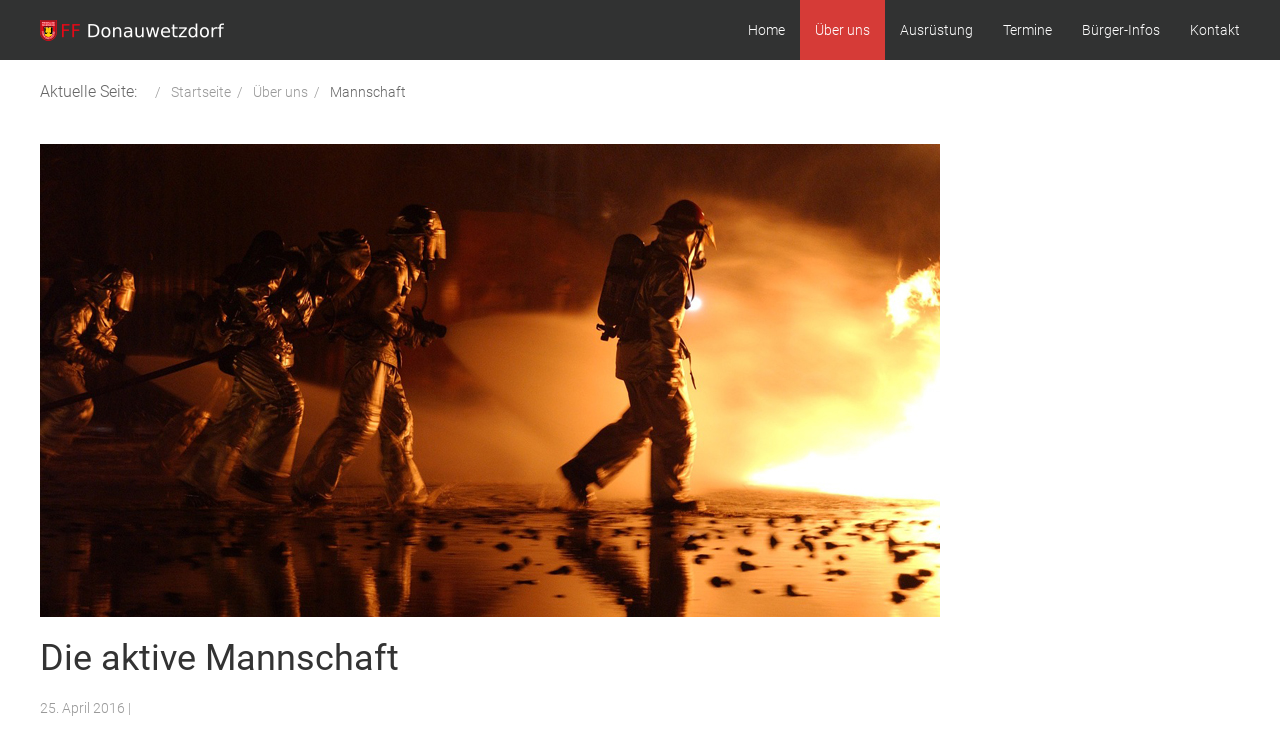

--- FILE ---
content_type: text/html; charset=utf-8
request_url: https://ff-donauwetzdorf.de/index.php/ueber-uns/mannschaft
body_size: 10144
content:

<!DOCTYPE html>
<html lang="de-de" dir="ltr" vocab="https://schema.org/">
    <head>
        <meta http-equiv="X-UA-Compatible" content="IE=edge">
        <meta name="viewport" content="width=device-width, initial-scale=1">
		<link rel="icon" type="image/png" href="/" sizes="96x96">
		<link rel="apple-touch-icon" sizes="180x180" href="/">
		<link rel="stylesheet" href="/templates/feuerwehrj4/css/uikit.min.css" />
        <script src="/templates/feuerwehrj4/js/uikit.min.js"></script>
        <script src="/templates/feuerwehrj4/js/uikit-icons.min.js"></script>    
        <meta charset="utf-8">
	<meta name="author" content="Kathrin Dillinger">
	<meta name="generator" content="Joomla! - Open Source Content Management">
	<title>Freiwillige Feuerwehr Donauwetzdorf - Mannschaft</title>
<link href="/media/vendor/joomla-custom-elements/css/joomla-alert.min.css?0.2.0" rel="stylesheet" />
	<link href="https://ff-donauwetzdorf.de/templates/feuerwehrj4/css/custom.css" rel="stylesheet" />
<script src="/media/mod_menu/js/menu-es5.min.js?0882ffe15c955574e8fb53b425d9166c" nomodule defer></script>
	<script type="application/json" class="joomla-script-options new">{"joomla.jtext":{"ERROR":"Fehler","MESSAGE":"Nachricht","NOTICE":"Hinweis","WARNING":"Warnung","JCLOSE":"Close","JOK":"OK","JOPEN":"Open"},"system.paths":{"root":"","rootFull":"https:\/\/ff-donauwetzdorf.de\/","base":"","baseFull":"https:\/\/ff-donauwetzdorf.de\/"},"csrf.token":"27edaf099fbd1607778b3c6b76e628d0"}</script>
	<script src="/media/system/js/core.min.js?37ffe4186289eba9c5df81bea44080aff77b9684"></script>
	<script src="/media/system/js/messages-es5.min.js?c29829fd2432533d05b15b771f86c6637708bd9d" nomodule defer></script>
	<script src="/media/system/js/messages.min.js?7f7aa28ac8e8d42145850e8b45b3bc82ff9a6411" type="module"></script>
	<script type="application/ld+json">{"@context":"https:\/\/schema.org","@type":"BreadcrumbList","itemListElement":[{"@type":"ListItem","position":1,"item":{"@id":"https:\/\/ff-donauwetzdorf.de\/index.php","name":"Startseite"}},{"@type":"ListItem","position":2,"item":{"@id":"#","name":"Über uns"}},{"@type":"ListItem","position":3,"item":{"@id":"https:\/\/ff-donauwetzdorf.de\/index.php\/ueber-uns\/mannschaft","name":"Mannschaft"}}]}</script>

    </head>

<body class="site com_content">
<div id="page" class="jm-page">

	<header>
		
		<div class="uk-navbar-container uk-background-secondary" uk-sticky>
			<div class="uk-container">
				<nav class="uk-navbar" uk-navbar="boundary:boundary-align:left;">

											<div class="uk-navbar-left uk-visible@m">
							<div class="navbar-brand">
								<a class="uk-navbar-item uk-logo" href="/">
									<img src="/images/g4496.png#joomlaImage://local-images/g4496.png?width=184&amp;height=21" alt="Freiwillige Feuerwehr Donauwetzdorf">								</a>
															</div>
						</div>
					
					<div class="uk-navbar-left uk-hidden@m">
						<a class="uk-navbar-toggle uk-hidden@m" href="#offcanvas-nav" uk-toggle="">
							<div uk-navbar-toggle-icon="" class="uk-icon uk-navbar-toggle-icon"></div>
							<span class="uk-margin-small-left">Menu</span>
						</a>
					</div>

											<div class="uk-navbar-center uk-hidden@m">
							<div class="navbar-brand">
								<a class="uk-navbar-item uk-logo" href="/">
									<img src="/images/g4496.png#joomlaImage://local-images/g4496.png?width=184&amp;height=21" alt="Freiwillige Feuerwehr Donauwetzdorf">								</a>
															</div>
						</div>
					
											<div class="uk-navbar-right uk-visible@m">
															<ul class="uk-navbar-nav ">
<li class="nav-item item-101 default"><a href="/index.php" >Home</a></li><li class="nav-item item-103 active deeper parent"><a href="#" >Über uns</a><div class="uk-navbar-dropdown"><ul class="uk-nav uk-navbar-dropdown-nav"><li class="nav-item item-245"><a href="/index.php/ueber-uns/verein" >Verein</a></li><li class="nav-item item-198 uk-active active"><a href="/index.php/ueber-uns/mannschaft" aria-current="page">Mannschaft</a></li><li class="nav-item item-115"><a href="/index.php/ueber-uns/chronik" >Chronik</a></li><li class="nav-item item-199"><a href="/index.php/ueber-uns/galerie/categories/root" >Galerie</a></li><li class="nav-item item-249"><a href="/index.php/ueber-uns/jahresbericht" >Jahresbericht</a></li></ul></div></li><li class="nav-item item-117 deeper parent"><a href="#" >Ausrüstung</a><div class="uk-navbar-dropdown"><ul class="uk-nav uk-navbar-dropdown-nav"><li class="nav-item item-116"><a href="/index.php/2015-01-13-22-39-33/fahrzeuge" >Fahrzeuge</a></li></ul></div></li><li class="nav-item item-106"><a href="/index.php/termine/list" >Termine</a></li><li class="nav-item item-105"><a href="/index.php/buerger-infos" >Bürger-Infos</a></li><li class="nav-item item-107 deeper parent"><a href="#" >Kontakt</a><div class="uk-navbar-dropdown"><ul class="uk-nav uk-navbar-dropdown-nav"><li class="nav-item item-217"><a href="/index.php/kontakt/notfallnummern" >Notfallnummern</a></li><li class="nav-item item-246"><a href="/index.php/kontakt/vorstandschaft" >Vorstandschaft</a></li></ul></div></li></ul>

													</div>
									</nav><!-- end .uk-navbar -->				
			</div>
		</div><!-- end .uk-navbar-container -->		
	</header>

<div class="uk-container uk-margin-top">
	<div uk-grid>
					<div class="uk-width-1-1@m">
										<nav class="mod-breadcrumbs__wrapper" aria-label="Breadcrumbs">
	<ul class="uk-breadcrumb" itemscope itemtype="https://schema.org/BreadcrumbList" class="mod-breadcrumbs breadcrumb px-3 py-2">
					<li class="mod-breadcrumbs__here float-start">
				Aktuelle Seite: &#160;
			</li>
		
		<li class="mod-breadcrumbs__item breadcrumb-item"><a href="/index.php" class="pathway"><span>Startseite</span></a></li><li class="mod-breadcrumbs__item breadcrumb-item"><a href="#" class="pathway"><span>Über uns</span></a></li><li class="mod-breadcrumbs__item breadcrumb-item active"><span>Mannschaft</span></li>	</ul>
	</nav>

					<div id="system-message-container" aria-live="polite"></div>

					<main>
					<article class="uk-article" itemscope itemtype="https://schema.org/Article">
	<meta itemprop="inLanguage" content="de-DE">
	
		<figure class="none item-image">
    <img src="/images/Pixabay/firefighter-805444_1280.jpg" itemprop="image">    </figure>
	
	
		<div class="page-header">
		<h1 itemprop="headline">
			Die aktive Mannschaft		</h1>
							</div>
		
		
			<p class="uk-article-meta">

	
		
					<span class="published">
	<span class="icon-calendar icon-fw" aria-hidden="true"></span>
	<time datetime="2016-04-25T19:41:37+00:00" itemprop="datePublished">
		25. April 2016	</time>
</span>
 |
		

		
		
			
	
			
					<dd class="modified">
	<span class="icon-calendar icon-fw" aria-hidden="true"></span>
	<time datetime="2022-04-24T11:54:34+00:00" itemprop="dateModified">
		Zuletzt aktualisiert: 24. April 2022	</time>
</dd>
		
					<dd class="hits">
	<span class="icon-eye icon-fw" aria-hidden="true"></span>
	<meta itemprop="interactionCount" content="UserPageVisits:12012">
	Zugriffe: 12012</dd>
			</p>
	
	
		
							<div itemprop="articleBody" class="com-content-article__body">
		<p>Aktuell zählt die Freiwillige Feuerwehr 58 aktive Mitglieder.</p>
<p>In regelmäßigen Abständen werden Übungen durchgeführt, um im Ernstfall richtig reagieren zu können. Mehrmals im Jahr werden Kontrollfahrten im Einsatzgebiet durchgeführt und bei öffentlichen Veranstaltungen unterstützt.</p>	</div>
		
							
</article>

					</main>
					
			</div>

			</div><!-- uk-grid -->
</div><!-- .uk-container -->

<footer class="container-footer uk-background-secondary uk-text-muted uk-padding uk-margin-top">
	<div class="uk-container">
		<div uk-grid>

			<div class="uk-width-1-3@m">
						</div>

			<div class="uk-width-1-3@m">
						</div>

			<div class="uk-width-1-3@m">
						</div>

		</div>
	</div>

			<div class="footer-menu uk-flex uk-flex-center uk-margin-top">
			<ul class="uk-navbar-nav ">
<li class="nav-item item-119 divider"><span class="mod-menu__separator separator ">© FF Donauwetzdorf  1896</span>
</li><li class="nav-item item-120"><a href="/index.php/impressum" >Impressum</a></li><li class="nav-item item-248"><a href="/index.php/datenschutz" >Datenschutz</a></li></ul>

		</div>
		
	<div class="uk-flex uk-flex-center uk-margin-top">
	<small>Designed by <a href="http://www.sinci.at">sinci</a> Powered by <a href="https://getuikit.com/">Ulkit</a></small>
	</div>
</footer>


</div><!-- #page -->

<div id="offcanvas-nav" uk-offcanvas="overlay: true">
    <div class="uk-offcanvas-bar">
							<button class="uk-offcanvas-close" type="button" uk-close></button>
				<ul class="uk-navbar-nav ">
<li class="nav-item item-101 default"><a href="/index.php" >Home</a></li><li class="nav-item item-103 active deeper parent"><a href="#" >Über uns</a><div class="uk-navbar-dropdown"><ul class="uk-nav uk-navbar-dropdown-nav"><li class="nav-item item-245"><a href="/index.php/ueber-uns/verein" >Verein</a></li><li class="nav-item item-198 uk-active active"><a href="/index.php/ueber-uns/mannschaft" aria-current="page">Mannschaft</a></li><li class="nav-item item-115"><a href="/index.php/ueber-uns/chronik" >Chronik</a></li><li class="nav-item item-199"><a href="/index.php/ueber-uns/galerie/categories/root" >Galerie</a></li><li class="nav-item item-249"><a href="/index.php/ueber-uns/jahresbericht" >Jahresbericht</a></li></ul></div></li><li class="nav-item item-117 deeper parent"><a href="#" >Ausrüstung</a><div class="uk-navbar-dropdown"><ul class="uk-nav uk-navbar-dropdown-nav"><li class="nav-item item-116"><a href="/index.php/2015-01-13-22-39-33/fahrzeuge" >Fahrzeuge</a></li></ul></div></li><li class="nav-item item-106"><a href="/index.php/termine/list" >Termine</a></li><li class="nav-item item-105"><a href="/index.php/buerger-infos" >Bürger-Infos</a></li><li class="nav-item item-107 deeper parent"><a href="#" >Kontakt</a><div class="uk-navbar-dropdown"><ul class="uk-nav uk-navbar-dropdown-nav"><li class="nav-item item-217"><a href="/index.php/kontakt/notfallnummern" >Notfallnummern</a></li><li class="nav-item item-246"><a href="/index.php/kontakt/vorstandschaft" >Vorstandschaft</a></li></ul></div></li></ul>

								
    </div>
</div>
<script src="/templates/feuerwehrj4/js/custom.js"></script>
</body>
</html>
